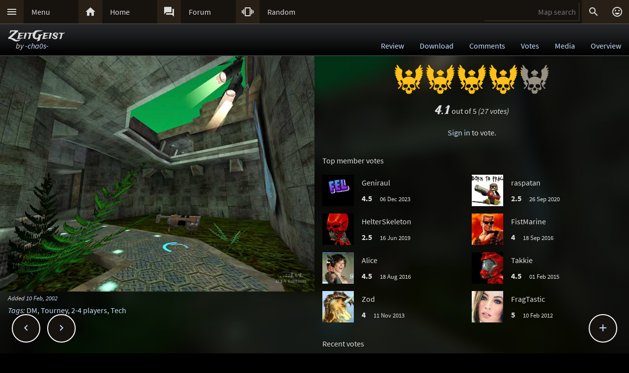

--- FILE ---
content_type: text/html; charset=UTF-8
request_url: https://lvlworld.com/votes/id:1170
body_size: 5797
content:
<!DOCTYPE html> 
<html lang="en"> 
<head> 
<title>ZeitGeist by -cha0s- (zeitgeist) Votes - ..::LvL - Quake 3 Arena Maps (Q3A Custom Maps)</title> 
<link rel="alternate" href="//lvlworld.com/xml/lvl.xml" type="application/rss+xml" title="..::LvL RSS">
<link rel="stylesheet" href="/rc/2403.css">
<link rel="icon" type="image/png" href="/favicon-192x192.png" sizes="192x192">
<link rel="apple-touch-icon-precomposed" href="/apple-touch-icon-precomposed.png">
<link rel="apple-touch-icon" href="/apple-touch-icon.png">
<link rel="shortcut icon" type="image/x-icon" href="/favicon.ico" sizes="32x32 24x24 16x16">
<link rel="search" type="application/opensearchdescription+xml" title="..::LvL - Q3A Map search" href="/opensearch.xml">
<link rel="manifest" href="/site.webmanifest">
<meta name="theme-color" content="#16130f">
<meta name="viewport" content="width=device-width">
<meta name="msapplication-TileColor" content="#1d1d1d">
<meta name="msapplication-TileImage" content="/mstile-144x144.png">
<meta name="mobile-web-app-capable" content="yes">
<meta property="og:title" content="ZeitGeist by -cha0s- (zeitgeist) Votes">
<meta property="og:type" content="website">
<meta property="og:url" content="https://lvlworld.com/votes/id:1170">
<meta property="og:image" content="https://lvlworld.com/levels/zeitgeist/zeitgeistlg.jpg">
<base target="_top">
</head>
<body>
<div class="contain"><div class="contain menuBar">
<div class="menuWrap" id="mMenu"><div class="menuBut"><a href="/menu">&#xE5D2;</a></div><div class="menuTxt"><a href="/menu">Menu</a></div></div><div class="menuWrap" id="mHome"><div class="menuBut"><a href="/">&#xE88A;</a></div><div class="menuTxt"><a href="/">Home</a></div></div><div class="menuWrap" id="mForum"><div class="menuBut"><a href="/forum">&#xE0BF;</a></div><div class="menuTxt"><a href="/forum">Forum</a></div></div><div class="menuWrap" id="mSurprise"><div class="menuBut"><a href="/surpriseme/votes">&#xE62D;</a></div><div class="menuTxt"><a href="/surpriseme">Random</a></div></div>
<input type="text" id="menuSearch" class="menuSearch" placeholder="Map search">
<div class="menuRight">
<div class="menuButRight" id="mSearch">&#xE8B6;</div><div class="menuButRight" id="mLogin"><a href="/login" title="Login or register">&#xE420;</a></div>
</div>
</div></div>
<div id="pTitle" class="tBar"><div class="contain"><div class="pageTitle"><div class="pageSub1">ZeitGeist</div><div class="pageSub2"><i>by <a href="/author/-cha0s-">-cha0s-</a></i></div></div><div class="pageQuick"><a href="/review/id:1170">Review</a><a href="/download/id:1170">Download</a><a href="/comments/id:1170">Comments</a><a href="/votes/id:1170">Votes</a><a href="/media/id:1170">Media</a><a href="/overview/id:1170">Overview</a></div></div></div>
<div class="contain">
<div id="mapPromo"><a href="/shot/id:1170/s:zeitgeist"><img src="[data-uri]" data-src="/levels/zeitgeist/zeitgeistlg.jpg" alt="ZeitGeist by -cha0s-" title="ZeitGeist by -cha0s-"></a><div class="mapIcons"><i class="fSml">Added <a href="/timeline/2002-02-10">10 Feb, 2002</a></i><div><i><a href="/overview/id:1170">Tags</a>:</i> <a href="/searchadvance/DM">DM</a>, <a href="/searchadvance/Tourney">Tourney</a>, <a href="/searchadvance/2-4 players">2-4 players</a>, <a href="/searchadvance/Tech">Tech</a></div></div></div><div id="mapMain"><div class="centerBlockNoPadTop">
<div style="padding:1em 0px 0px 0px">
<div class="vBg"><div class="vRank" style="width:82%"></div></div>
</div><span class="tradeWind" style="font-size:24px">4.1</span> out of 5 <i>(27 votes)</i><br /><a href="/login/votes/id:1170">Sign in</a> to vote.
</div>
<div style="padding:0px 1em"><p>Top member votes</p><div class="vMemTop" data-id="3005" title="Geniraul (Rep: 2212)"><a href="/member/id:3005"><img src="/clr.png" data-src="/avatar/user/3005-1673320190.jpg" /></a><div class="vMemTopTxt">Geniraul<br /><b>4.5</b> <span>06 Dec 2023</span></div></div><div class="vMemTop" data-id="3400" title="raspatan (Rep: 5240)"><a href="/member/id:3400"><img src="/clr.png" data-src="/avatar/user/3400-1587332995.jpg" /></a><div class="vMemTopTxt">raspatan<br /><b>2.5</b> <span>26 Sep 2020</span></div></div><div class="vMemTop" data-id="1059" title="HelterSkeleton (Rep: 7068)"><a href="/member/id:1059"><img src="/clr.png" data-src="/avatar/default/bones_red.jpg" /></a><div class="vMemTopTxt">HelterSkeleton<br /><b>2.5</b> <span>16 Jun 2019</span></div></div><div class="vMemTop" data-id="1814" title="FistMarine (Rep: 2550)"><a href="/member/id:1814"><img src="/clr.png" data-src="/avatar/user/1814-1594973656.jpg" /></a><div class="vMemTopTxt">FistMarine<br /><b>4</b> <span>18 Sep 2016</span></div></div><div class="vMemTop" data-id="2811" title="Alice (Rep: 655)"><a href="/member/id:2811"><img src="/clr.png" data-src="/avatar/user/2811-1469260447.jpg" /></a><div class="vMemTopTxt">Alice<br /><b>4.5</b> <span>18 Aug 2016</span></div></div><div class="vMemTop" data-id="510" title="Takkie (Rep: 1938)"><a href="/member/id:510"><img src="/clr.png" data-src="/avatar/default/crash_red.jpg" /></a><div class="vMemTopTxt">Takkie<br /><b>4.5</b> <span>01 Feb 2015</span></div></div><div class="vMemTop" data-id="2395" title="Zod (Rep: 202)"><a href="/member/id:2395"><img src="/clr.png" data-src="/avatar/user/2395-1385764328.jpg" /></a><div class="vMemTopTxt">Zod<br /><b>4</b> <span>11 Nov 2013</span></div></div><div class="vMemTop" data-id="1971" title="FragTastic (Rep: 2587)"><a href="/member/id:1971"><img src="/clr.png" data-src="/avatar/user/1971-1423142276.jpg" /></a><div class="vMemTopTxt">FragTastic<br /><b>5</b> <span>10 Feb 2012</span></div></div></div><div style="padding:0px 1em"><p>Recent votes</p></div><div><div class="vMem" data-id="3067" title="scinia (Rep: 25)"><b>4</b> <i>by</i> scinia <span>09 Aug 2018</span></div><div class="vMem" data-id="1963" title="Dave (Rep: 53)"><b>4.8</b> <i>by</i> Dave <span>23 Dec 2011</span></div></div><div class="mapMainText">
<p>
Voting notes
</p><p>
The <i>Top member votes</i> section displays votes from members with a <i>Reputation</i> of <b>100</b> or more only.
</p><p>
When ..::LvL started at the very end of 1999, anyone could <i>rank</i> or
<i>vote</i> on a map. This all changed in March, 2010. Since then only a
registered member can vote on a map. This change was requested by many users to
help prevent spam voting and to give the map votes more weight.
</p>
</div></div>
<div class="contain fixedButWrap"><div id="fixedButNext"><a href="/votes/id:1171">&#xE408;</a></div><div id="fixedButPrevious"><a href="/votes/id:1169">&#xE409;</a></div><div id="fixedBut"><a href="/votes/id:1170">&#xE145;</a></div><div id="fixedButConsole" class="fixedButConsoleGone"><div class="butWrap"><div class="butBut"><a href="/review/id:1170">&#xE8D2;</a></div><div class="butTxt"><a href="/review/id:1170">Review</a></div></div><div class="butWrap"><div class="butBut"><a href="/download/id:1170">&#xE2C4;</a></div><div class="butTxt"><a href="/download/id:1170">Download</a></div></div><div class="butWrap"><div class="butBut"><a href="/comments/id:1170">&#xE8CD;</a></div><div class="butTxt"><a href="/comments/id:1170">Comments</a></div></div><div class="butWrap"><div class="butBut"><a href="/votes/id:1170">&#xE8DD;</a></div><div class="butTxt"><a href="/votes/id:1170">Votes</a></div></div><div class="butWrap"><div class="butBut"><a href="/overview/id:1170">&#xE88F;</a></div><div class="butTxt"><a href="/overview/id:1170">Overview</a></div></div><div class="butWrap"><div class="butBut"><a href="/shot/id:1170">&#xE413;</a></div><div class="butTxt"><a href="/shot/id:1170">Screenshot</a></div></div><div class="butWrap"><div class="butBut"><a href="/readme/id:1170">&#xE241;</a></div><div class="butTxt"><a href="/readme/id:1170">Readme</a></div></div><div class="butWrap"><div class="butBut"><a href="/bookmark/votes/id:1170">&#xE867;</a></div><div class="butTxt"><a href="/bookmark/votes/id:1170">Bookmark</a></div></div><div class="butWrap"><div class="butBut"><a href="/browse/id:1170">&#xE8F3;</a></div><div class="butTxt"><a href="/browse/id:1170">Browse</a></div></div></div></div></div>
<div class="bg"><img class="bgImg" src="/levels/zeitgeist/zeitgeistbg.jpg" alt=""></div><div id="catch" class="catchGone"></div>
<div class="contain"><div id="menuConsole"><div id="menuContain"><div class="subWrap" id="subDonate">
<div class="subBut"><a href="/donate">&#xEB3D;</a></div>
<div class="subTxt"><a href="/donate">Donate</a></div>
</div><div class="subWrap"><div class="subBut"><a href="/filter">&#xE152;</a></div><div class="subTxt"><a href="/filter">Map filter</a></div></div><div class="subWrap"><div class="subBut"><a href="/trending">&#xE80E;</a></div><div class="subTxt"><a href="/trending">Trending</a></div></div><div class="subWrap"><div class="subBut"><a href="/timeline">&#xE192;</a></div><div class="subTxt"><a href="/timeline">Timeline</a></div></div><div class="subWrap"><div class="subBut"><a href="/browse">&#xE8F3;</a></div><div class="subTxt"><a href="/browse">Browse</a></div></div><div class="subWrap"><div class="subBut"><a href="/featured">&#xE86C;</a></div><div class="subTxt"><a href="/featured">Featured</a></div></div><div class="subWrap"><div class="subBut"><a href="/popularmaps">&#xE52D;</a></div><div class="subTxt"><a href="/popularmaps">Popular</a></div></div><div class="subWrap"><div class="subBut"><a href="/topmaps">&#xE838;</a></div><div class="subTxt"><a href="/topmaps">Top Maps</a></div></div><div class="subWrap"><div class="subBut"><a href="/authors">&#xE869;</a></div><div class="subTxt"><a href="/authors">Authors</a></div></div><div class="subWrap"><div class="subBut"><a href="/titles">&#xE264;</a></div><div class="subTxt"><a href="/titles">Map title</a></div></div><div class="subWrap"><div class="subBut"><a href="/queue">&#xE03C;</a></div><div class="subTxt"><a href="/queue">Map queue</a></div></div><div class="subWrap"><div class="subBut"><a href="/mods">&#xE429;</a></div><div class="subTxt"><a href="/mods">Q3A Mods</a></div></div><div class="subWrap"><div class="subBut"><a href="/members">&#xE7FC;</a></div><div class="subTxt"><a href="/members">Members</a></div></div><div class="subWrap"><div class="subBut"><a href="/contact">&#xE0BE;</a></div><div class="subTxt"><a href="/contact">Contact</a></div></div><div class="subWrap"><div class="subBut"><a href="/menu">&#xE8DE;</a></div><div class="subTxt"><a href="/menu">Full menu</a></div></div><div class="subWrap" id="subClose"><div class="subBut"><a href="/votes/id:1170">&#xE5C9;</a></div><div class="subTxt"><a href="/votes/id:1170">Close</a></div></div></div></div></div>
<div id="memberConsole"><div class="contain">
<div class="memberWrap"><div class="subWrap"><div class="subBut"><a href="/login" data-act="login">&#xE8E8;</a></div>
<div class="subTxt"><a href="/login" data-act="login">Sign in</a></div>
</div><div class="subWrap">
<div class="subBut"><a href="/register" data-act="register">&#xE7FE;</a></div>
<div class="subTxt"><a href="/register" data-act="register">Sign up</a></div>
</div><div class="subWrap" id="memberClose">
<div class="subBut"><a href="#">&#xE5C9;</a></div>
<div class="subTxt"><a href="#">Close</a></div>
</div></div>
</div></div>
<div id="searchConsole"><div class="contain"><div id="searchResultWrap"><div class="subWrap" id="searchFull"><div class="subBut"><a href="/search">&#xE42A;</a></div><div class="subTxt"><a href="/search">Full search</a></div></div><div class="subWrap" id="searchClose"><div class="subBut"><a href="/votes/id:1170">&#xE5C9;</a></div><div class="subTxt"><a href="/votes/id:1170">Close</a></div></div>
<div id="searchResult"></div></div></div></div>
<div><div class="footWrap"></div><div class="tBar footSticky"><div class="footBlock"><div class="pageSub1"><a href="/">..::LvL</a></div><div class="pageSub2"><i><a href="/">Q3A Database</a></i></div></div></div></div>
<div id="msgWrap"><a href="/membermsgs" class="msgOpt" title="Member messages"></a><i><a href="#" id="mNClear" class="msgOpt" title="Clear messages">Clear</a></i></div>
<script>
function eStp(e){if(e){e.stopPropagation();e.preventDefault();}}
function crtEl(d){return document.createElement(d)}
// show (true) or hide (false && only if open)
function mState(id,show){
var m=document.getElementById(id);
if(show){
// if requested, always show
m.classList.remove('menuHide');
m.classList.add('menuShow');
}else{
// Only hide if shown
if (m.classList.contains('menuShow')){
m.classList.remove('menuShow');
m.classList.add('menuHide');
}}}
function catchState(show){
var c=document.getElementById('catch');
if(show){
if(! c.classList.contains('catchShow')){
c.classList.remove('catchGone');
c.classList.remove('catchHide');
c.classList.add('catchShow');
}}else{
if(c.classList.contains('catchShow')){
c.classList.remove('catchShow');
c.classList.add('catchHide');
setTimeout(function(){
this.classList.add('catchGone');
}.bind(c),210);
}}}
// always hide all menus and self
function catchClick(e){
mState('menuConsole',0);
mState('memberConsole',0);
mState('searchConsole',0);
catchState(0);
}
function searchConsoleClick(e){mState('searchConsole',0);catchState(0);}
function memberConsoleClick(e){mState('memberConsole',0);catchState(0);}
function menuConsoleClick(e){mState('menuConsole',0);catchState(0);}
function subCloseClick(e){
eStp(e);
mState('menuConsole',0);
catchState(0);
}
function memberCloseClick(e){
eStp(e);
mState('memberConsole',0);
catchState(0);
}
function searchCloseClick(e){
eStp(e);
mState('searchConsole',0);
catchState(0);
}
function searchFullClick(e){
eStp(e);
mState('searchConsole',0);
catchState(0);
var s=document.getElementById('menuSearch');
location=(s.value)?'/search/'+ encodeURIComponent(s.value):'/search'; 
}
function menuClick(e){
eStp(e);
// current state is needed
var m=document.getElementById('menuConsole');
if(m.classList.contains('menuShow')){mState('menuConsole',0);catchState(0);}
else{mState('memberConsole',0);mState('searchConsole',0);mState('menuConsole',1);catchState(1);}
}
function memberClick(e){
eStp(e);
// current state is needed
var m=document.getElementById('memberConsole');
if(m.classList.contains('menuShow')){mState('memberConsole',0);catchState(0);} 
else {mState('menuConsole',0);mState('searchConsole',0);mState('memberConsole',1);catchState(1);}
}
function fixedButClick(e){
eStp(e);
// current state required
var b=document.getElementById('fixedBut');
var m=document.getElementById('fixedButConsole');
if(m.classList.contains('fixedButConsoleGone')){
m.classList.remove('fixedButConsoleGone');
m.classList.add('fixedButConsoleShow');
b.classList.add('fixedButOpen');
}else{
b.classList.remove('fixedButOpen');
m.classList.remove('fixedButConsoleShow');
m.classList.add('fixedButConsoleHide');
setTimeout(function(){
this.classList.remove('fixedButConsoleHide');
this.classList.add('fixedButConsoleGone');
}.bind(m),210);
}}
function confirmJson(str){
var j=null;
if(str){
try{j=JSON.parse(str);} 
catch(e){j=null;}
}
return j;
}
function safeTxt(str){
var p=crtEl("p");
p.appendChild(document.createTextNode(str));
return p.innerHTML;
}
function uriSafe(s){
if(s){
s=s.replace(/%/g,'%25');
s=s.replace(/#/g,'%23');
s=s.replace(/&/g,'%26');
s=s.replace(/\+/g,'%2B');
s=s.replace(/=/g,'%3D');
}
return s;
}
function mapSearchResult(r){
var h='<div class="searchEmpty">No results</div>';
if(r){
var raw=confirmJson(r);
if(raw!=null){
var a,t,i,max=raw.length;
h="";
for(i=0;i<max;i++){
a=safeTxt(raw[i].author);
t=safeTxt(raw[i].title);
h+='<div class="searchWrap"><div class="searchImg"><a href="/media/id:'+ raw[i].id +'"><img src="/levels/'+ raw[i].fileName +'/'+ raw[i].fileName +'sm.jpg" srcset="/levels/'+ raw[i].fileName +'/'+ raw[i].fileName +'320x240.jpg 2x" alt="'+ t +' by '+ a +'" title="'+ t +' by '+ a +'" /></a></div><div class="searchTxt"><a href="/review/id:'+ raw[i].id +'">'+ safeTxt(raw[i].title) +'</a><br /><i>by</i> <a href="/author/'+ encodeURIComponent(raw[i].author) +'">'+ a +'</a></div></div>';
}}}
document.getElementById('searchResult').innerHTML=h;
}
function mapSearch(e){
if(this.value){
var f=new FormData();
f.append('q',this.value);
ajax(mapSearchResult,'/reworkSearch',false,f);
mState('searchConsole',1);
mState('menuConsole',0);
mState('memberConsole',0);
catchState(1);
}else{
mState('searchConsole',0);
catchState(0);
}}
function ajax(callFunc,url,id,postData){
var http=(window.XMLHttpRequest)?new XMLHttpRequest():false;
if(! http){return false;}
http.onreadystatechange=function(){
if(http.readyState==4){if(callFunc){if(id){callFunc(id,((http.status==200)?http.responseText:null));
}else{callFunc((http.status==200)?http.responseText:null);}
}}}
if(postData){http.open('POST',url,true);http.send(postData);} 
else{http.open('GET',url,true);http.send(null);}
}
function navGroupIn(n,v){
var i=crtEl("input");
i.setAttribute("type","hidden");
i.setAttribute("name",n);
i.setAttribute("value",v);
return i;
}
function navGroup(e){
eStp(e);
var g=this.textContent.split(" ");
var b=document.querySelector(".bgImg");
var f=crtEl("form");
f.setAttribute("method","post");
f.setAttribute("action","/group");
f.appendChild(navGroupIn("m",g[3]));
f.appendChild(navGroupIn("l",location));
f.appendChild(navGroupIn("b",b.src));
f.appendChild(navGroupIn("t","ZeitGeist"));
f.appendChild(navGroupIn("s","by <a href=\"/author/-cha0s-\">-cha0s-</a>"));document.body.appendChild(f);
f.submit();
}

function tmJump(e){
var id=this.getAttribute("data-id");
if (! id){return;}
window.location="/member/id:"+id;
}

var sPromo={fixed:false,divImg:null,divMain:null,
set:function(noScroll){
if((noScroll)&&(!this.fixed)){
this.divMain.classList.add("mapMainNoScroll");this.divImg.classList.add("mapPromoNoScroll");this.fixed=true;
}else if((!noScroll)&&(this.fixed)){
this.divMain.classList.remove("mapMainNoScroll");this.divImg.classList.remove("mapPromoNoScroll");this.fixed=false;
}}};
var lStg=null;
var bgInfo={box:null,delay:null,shown:false,pos:null,
hide:function(){
clearTimeout(bgInfo.delay);
bgInfo.delay=null;
bgInfo.box.style.display="none";
bgInfo.shown=false;
},
show:function(){
if(bgInfo.delay){
clearTimeout(bgInfo.delay);
bgInfo.delay=null;
}
if(bgInfo.box){
bgInfo.box.style.top=bgInfo.pos.y+"px";
if((bgInfo.pos.x+320)>bgInfo.pos.width){
bgInfo.box.style.removeProperty("left");
bgInfo.box.style.right=(bgInfo.pos.width-bgInfo.pos.x)+"px";
}else{
bgInfo.box.style.removeProperty("right");
bgInfo.box.style.left=bgInfo.pos.x+"px";
}
bgInfo.box.style.display="block";
bgInfo.shown=true;
bgInfo.delay=setTimeout(bgInfo.hide,4000);
}},
result:function(str){
var r=confirmJson(str);
if((r)&&(r.success)){
var h=crtEl("div"),t=crtEl("div"),a=crtEl("a");
bgInfo.box=crtEl("div");
bgInfo.box.classList.add("dynList","bxShadow");
h.classList.add("dynItem");
t.classList.add("dynItem");
h.textContent="Background:";
a.textContent=r.data.title+" by "+r.data.author;
a.setAttribute("href","/review/id:"+r.data.id);
t.appendChild(a);
bgInfo.box.appendChild(h);
bgInfo.box.appendChild(t);
document.body.appendChild(bgInfo.box);
bgInfo.show();
}},
get:function(){
var d=document.querySelector(".bgImg");
if((d)&&(d.src)){
var f=new FormData();
f.append("q",d.src);
ajax(bgInfo.result,'/bgimgquery',false,f);
}},
click:function(e){
var t=e.target;
if(e.type!="click"){
return e;
}
if(bgInfo.shown){
bgInfo.hide();
return e;
}
if((t.classList=="bgImg")||(t.nodeName=="BODY")){
eStp(e);
var b=document.body.getBoundingClientRect();
bgInfo.pos={x:e.pageX,y:e.pageY,width:b.width};
if(bgInfo.box){
bgInfo.show();
}else{
bgInfo.get();
}}else{
return e;
}}};
var Ref={
bg:null,
pg:null,
action:function(e){
eStp(e);
var x,r=this.getAttribute("data-act");
if(!Ref.bg){
x=document.querySelector(".bgImg");
Ref.bg=x.src.substring(x.src.indexOf("/levels/") +8,x.src.lastIndexOf("/"));
}
if(!Ref.pg){Ref.pg=location.pathname;}
var f=crtEl("form"),h=crtEl("input");
f.action="/"+r;
f.method="post";
h.type="hidden";
h.name="ref";
h.value=JSON.stringify({bg:Ref.bg,pg:Ref.pg});
f.appendChild(h);
document.body.appendChild(f);
f.submit();
}}
function imCh(e,s){
var t=new Image();
t.decoding="async";t.src=s;
t.onerror=function(){e.classList.add("imgSoft");e.src="/img/404.png";e.title="404 on the image.";};
t.onload=function(){e.classList.add("imgSoft");e.src=s;t=null;}
}
window.onload=function(){
var a={'catch':catchClick,'memberConsole':memberConsoleClick,'menuConsole':menuConsoleClick,'subClose':subCloseClick,'memberClose':memberCloseClick,'mMenu':menuClick,'mLogin':memberClick,'searchConsole':searchConsoleClick,'searchClose':searchCloseClick,'searchFull':searchFullClick,'mSearch':searchFullClick,'fixedBut':fixedButClick};
var d;
for(var id in a){
d=document.getElementById(id);
if(d){
d.addEventListener('click',a[id],false);
}}
d=document.getElementById('menuSearch');
if(d){
d.addEventListener('keyup',mapSearch,false);
d.addEventListener('focus',mapSearch,false);
}
var tm = document.querySelectorAll(".vMemTop, .vMem");
if (tm){
var ti,tmax=tm.length;
for(ti=0;ti<tmax;ti++){
tm[ti].addEventListener("click",tmJump,false);
}}
d=document.getElementById("mapPromo");
var dm=document.getElementById("mapMain");
if((d)&&(dm)){sPromo.divImg=d;sPromo.divMain=dm;window.addEventListener("scroll",function(){sPromo.set((window.scrollY>65));},false);}
if(location.hash){sPromo.set((window.scrollY>65));}
// load the images
var a=document.getElementsByTagName("img");
var i,max=a.length;
for(i=0;i<max;i++){if(a[i].getAttribute("data-src")){imCh(a[i],a[i].getAttribute("data-src"));}}
// check for a group
d=document.getElementById("jGroup");
if(d){d.addEventListener("click",navGroup,false);}
d=document.querySelectorAll("a[data-act]");
if(d){
max=d.length;
for(i=0;i<max;i++){d[i].addEventListener("click",Ref.action,false);}
}
document.body.addEventListener("click",bgInfo.click,false);
}
</script>
</body>
</html>
